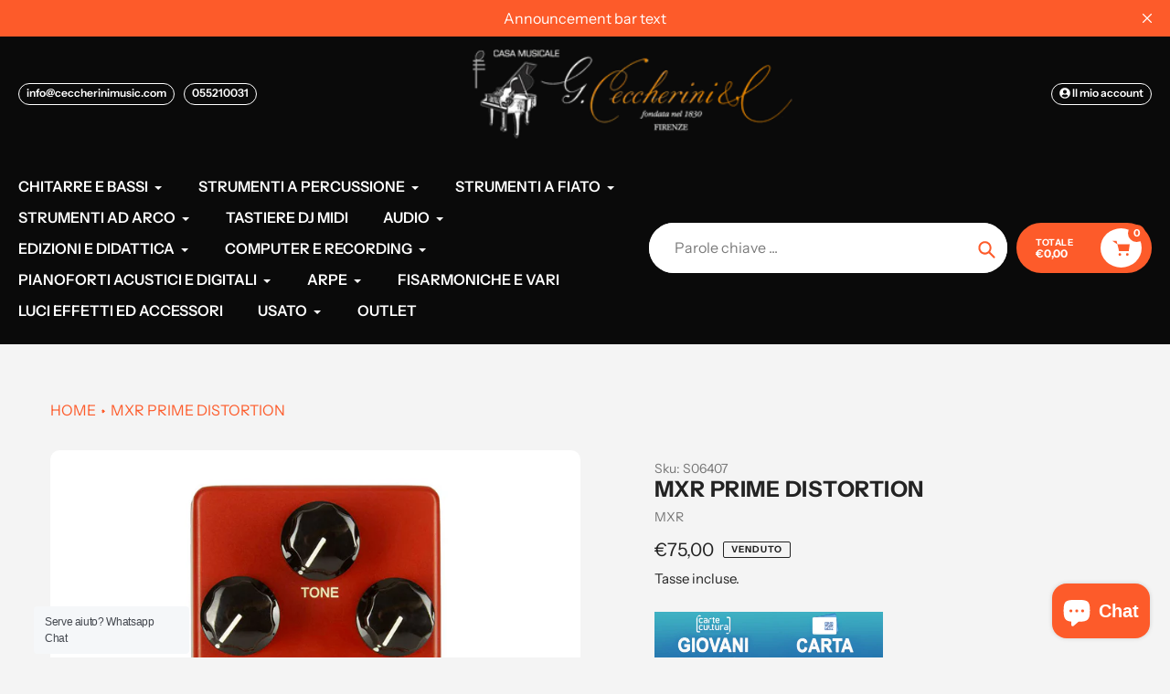

--- FILE ---
content_type: text/css
request_url: https://ceccherinimusic.com/cdn/shop/t/16/assets/custom-styles.css?v=115949683172226761071744619665
body_size: -376
content:
.site-header.logo--center:not(.enable_emphasize_category_menu) .site-header__mobile-nav{justify-content:space-between;background-color:#010101b3}.custom_page_header_section .page-width{text-align:left;color:#000;font-size:40px}.custom_page_header_section img{object-fit:cover;display:none}.header_top__row,.site-header .header_top{background-color:#010101b3}.mega-title--large{font-size:40px;text-align:left}@media only screen and (max-width: 600px){.mega-title--large{display:none}}.breadcrumbs__list{list-style-type:none;margin:0;padding-top:10px}@media (max-width: 600px){#section-template--20894621434191__043452d4-8362-4ab1-ba7b-83e870b06ca4{display:none}}@media (max-width: 600px){.ecom-core.ecom-5nkw22byo3d{display:none}}@media (max-width: 600px){#shopify-section-template--20894621434191__41b8869d-18cf-445d-b7d0-b1aafdce3fdd{display:none}}@media (max-width: 600px){#shopify-section-template--20894621434191__1657285989c345fe72{display:none}}@media (max-width: 600px){#section-template--20894621434191__1657285979c825b800{display:none}}@media (max-width: 600px){#section-template--20894621434191__1657286065cf1878aa{display:none}}
/*# sourceMappingURL=/cdn/shop/t/16/assets/custom-styles.css.map?v=115949683172226761071744619665 */


--- FILE ---
content_type: text/javascript
request_url: https://ceccherinimusic.com/cdn/shop/t/16/assets/delegate.js?v=147957583492646605101744619637
body_size: 613
content:
/**
 * @preserve Create and manage a DOM event delegator.
 *
 * @version 0.1.3
 * @codingstandard ftlabs-jsv2
 * @copyright The Financial Times Limited [All Rights Reserved]
 * @license MIT License (see LICENSE.txt)
 */(function(){"use strict";function Delegate(root){var self=this;root&&this.root(root),this.listenerMap={},this.handle=function(event){Delegate.prototype.handle.call(self,event)}}Delegate.tagsCaseSensitive=null,Delegate.prototype.root=function(root){var listenerMap=this.listenerMap,eventType;if(typeof root=="string"&&(root=document.querySelector(root)),this.rootElement)for(eventType in listenerMap)listenerMap.hasOwnProperty(eventType)&&this.rootElement.removeEventListener(eventType,this.handle,this.captureForType(eventType));if(!root||!root.addEventListener){this.rootElement&&delete this.rootElement;return}this.rootElement=root;for(eventType in listenerMap)listenerMap.hasOwnProperty(eventType)&&this.rootElement.addEventListener(eventType,this.handle,this.captureForType(eventType))},Delegate.prototype.captureForType=function(eventType){return eventType==="error"},Delegate.prototype.on=function(eventType,selector,handler,eventData){var root,listenerMap,matcher,matcherParam,self=this,SEPARATOR=" ";if(!eventType)throw new TypeError("Invalid event type: "+eventType);if(!selector)throw new TypeError("Invalid selector: "+selector);if(eventType.indexOf(SEPARATOR)!==-1)return eventType.split(SEPARATOR).forEach(function(singleEventType){self.on(singleEventType,selector,handler,eventData)}),this;if(eventData===void 0&&(eventData=null),typeof handler!="function")throw new TypeError("Handler must be a type of Function");return root=this.rootElement,listenerMap=this.listenerMap,listenerMap[eventType]||(root&&root.addEventListener(eventType,this.handle,this.captureForType(eventType)),listenerMap[eventType]=[]),/^[a-z]+$/i.test(selector)?(Delegate.tagsCaseSensitive===null&&(Delegate.tagsCaseSensitive=document.createElement("i").tagName==="i"),Delegate.tagsCaseSensitive?matcherParam=selector:matcherParam=selector.toUpperCase(),matcher=this.matchesTag):/^#[a-z0-9\-_]+$/i.test(selector)?(matcherParam=selector.slice(1),matcher=this.matchesId):(matcherParam=selector,matcher=this.matches),listenerMap[eventType].push({selector:selector,eventData:eventData,handler:handler,matcher:matcher,matcherParam:matcherParam}),this},Delegate.prototype.off=function(eventType,selector,handler){var i,listener,listenerMap,listenerList,singleEventType,self=this,SEPARATOR=" ";if(listenerMap=this.listenerMap,!eventType){for(singleEventType in listenerMap)listenerMap.hasOwnProperty(singleEventType)&&this.off(singleEventType,selector,handler);return this}if(listenerList=listenerMap[eventType],!listenerList||!listenerList.length)return this;if(eventType.indexOf(SEPARATOR)!==-1)return eventType.split(SEPARATOR).forEach(function(singleEventType2){self.off(singleEventType2,selector,handler)}),this;for(i=listenerList.length-1;i>=0;i--)listener=listenerList[i],(!selector||selector===listener.selector)&&(!handler||handler===listener.handler)&&listenerList.splice(i,1);return listenerList.length||(delete listenerMap[eventType],this.rootElement&&this.rootElement.removeEventListener(eventType,this.handle,this.captureForType(eventType))),this},Delegate.prototype.handle=function(event){var i,l,root,listener,returned,listenerList,target,EVENTIGNORE="ftLabsDelegateIgnore";if(event[EVENTIGNORE]!==!0)for(target=event.target,target.nodeType===Node.TEXT_NODE&&(target=target.parentNode),root=this.rootElement,listenerList=this.listenerMap[event.type],l=listenerList.length;target&&l;){for(i=0;i<l&&(listener=listenerList[i],!!listener);i++)if(listener.matcher.call(target,listener.matcherParam,target)&&(returned=this.fire(event,target,listener)),returned===!1){event[EVENTIGNORE]=!0;return}if(target===root)break;l=listenerList.length,target=target.parentElement}},Delegate.prototype.fire=function(event,target,listener){var returned,oldData;return listener.eventData!==null?(oldData=event.data,event.data=listener.eventData,returned=listener.handler.call(target,event,target),event.data=oldData):returned=listener.handler.call(target,event,target),returned},Delegate.prototype.matches=function(p){return p.matchesSelector||p.webkitMatchesSelector||p.mozMatchesSelector||p.msMatchesSelector||p.oMatchesSelector}(HTMLElement.prototype),Delegate.prototype.matchesTag=function(tagName,element){return tagName===element.tagName},Delegate.prototype.matchesId=function(id,element){return id===element.id},Delegate.prototype.destroy=function(){this.off(),this.root()},typeof module=="object"?(module.exports=function(root){return new Delegate(root)},module.exports.Delegate=Delegate):typeof define=="function"&&define.amd?define(function(){return Delegate}):window.Delegate=Delegate})();
//# sourceMappingURL=/cdn/shop/t/16/assets/delegate.js.map?v=147957583492646605101744619637


--- FILE ---
content_type: image/svg+xml
request_url: https://cdn.shopify.com/s/files/1/0656/3430/4247/files/unionpay-svgrepo-com.svg?v=1761824516
body_size: 2627
content:
<svg xmlns="http://www.w3.org/2000/svg" xml:space="preserve" version="1.1" viewBox="0 -140 780 780" height="800px" width="800px"><path fill="#ffffff" d="M40,0h700c22.092,0,40,17.909,40,40v420c0,22.092-17.908,40-40,40H40c-22.091,0-40-17.908-40-40V40   C0,17.909,17.909,0,40,0z"></path><path fill="#D10429" d="m216.4 69.791h142.39c19.87 0 32.287 16.406 27.63 36.47l-66.333 287.48c-4.656 20.063-24.629 36.47-44.498 36.47h-142.39c-19.87 0-32.287-16.406-27.63-36.47l66.331-287.48c4.657-20.168 24.526-36.47 44.395-36.47h0.104z"></path><path fill="#022E64" d="m346.34 69.791h163.82c19.868 0 10.865 16.406 6.209 36.47l-66.334 287.48c-4.657 20.063-3.208 36.47-23.077 36.47h-163.81c-19.972 0-32.287-16.406-27.527-36.47l66.334-287.48c4.656-20.168 24.524-36.47 44.498-36.47h-0.104z"></path><path fill="#076F74" d="m504.41 69.791h142.4c19.869 0 32.287 16.406 27.629 36.47l-66.332 287.48c-4.658 20.063-24.631 36.47-44.499 36.47h-142.39c-19.973 0-32.287-16.406-27.63-36.47l66.333-287.48c4.656-20.168 24.525-36.47 44.394-36.47h0.104z"></path><path fill="#FEFEFE" d="m480.5 340.81h13.453l3.829-13.063h-13.351l-3.931 13.063zm10.762-35.95l-4.657 15.467s5.071-2.613 7.865-3.449c2.794-0.627 6.933-1.15 6.933-1.15l3.208-10.763h-13.451l0.102-0.105zm6.726-22.153l-4.449 14.839s4.967-2.3 7.761-3.029c2.794-0.732 6.933-0.941 6.933-0.941l3.208-10.764h-13.349l-0.104-0.105zm29.701 0l-17.386 57.997h4.657l-3.622 12.018h-4.657l-1.138 3.657h-16.559l1.14-3.657h-33.529l3.311-11.076h3.415l17.594-58.938 3.518-11.913h16.868l-1.76 5.956s4.449-3.239 8.797-4.39c4.243-1.148 28.665-1.566 28.665-1.566l-3.622 11.809h-5.795l0.103 0.103z"></path><path fill="#FEFEFE" d="m534.59 270.79h18.006l0.207 6.792c-0.103 1.149 0.828 1.672 3.001 1.672h3.622l-3.311 11.183h-9.729c-8.382 0.627-11.59-3.03-11.383-7.106l-0.311-12.437-0.102-0.104zm2.216 53.2h-17.178l2.896-9.927h19.662l2.794-9.092h-19.351l3.311-11.182h53.812l-3.312 11.182h-18.109l-2.794 9.092h18.109l-3.002 9.927h-19.558l-3.518 4.18h7.968l1.966 12.54c0.207 1.254 0.207 2.09 0.62 2.613 0.415 0.418 2.795 0.627 4.14 0.627h2.38l-3.725 12.227h-6.106c-0.93 0-2.38-0.104-4.346-0.104-1.863-0.21-3.104-1.255-4.346-1.882-1.139-0.522-2.794-1.881-3.208-4.284l-1.863-12.54-8.899 12.331c-2.795 3.866-6.622 6.897-13.143 6.897h-12.418l3.311-10.869h4.761c1.346 0 2.588-0.521 3.52-1.045 0.931-0.418 1.758-0.836 2.586-2.193l13.04-18.498zm-187.9-27.2h45.429l-3.312 10.973h-18.109l-2.793 9.299h18.627l-3.415 11.287h-18.524l-4.553 15.152c-0.517 1.672 4.45 1.881 6.209 1.881l9.313-1.254-3.726 12.54h-20.904c-1.654 0-2.896-0.209-4.76-0.627-1.76-0.418-2.587-1.254-3.311-2.403-0.726-1.254-1.968-2.195-1.14-4.912l6.002-20.063h-10.348l3.415-11.495h10.348l2.794-9.3h-10.347l3.312-10.974-0.207-0.104zm31.387-19.835h18.627l-3.415 11.39h-25.457l-2.794 2.404c-1.242 1.15-1.552 0.732-3.105 1.568-1.447 0.73-4.449 2.193-8.382 2.193h-8.175l3.311-10.972h2.484c2.07 0 3.52-0.21 4.243-0.627 0.828-0.522 1.76-1.672 2.69-3.554l4.656-8.568h18.525l-3.208 6.27v-0.104zm35.107 18.81s5.07-4.701 13.764-6.164c1.966-0.418 14.384-0.211 14.384-0.211l1.863-6.27h-26.182l-3.83 12.75 1e-3 -0.105zm24.629 4.807h-25.975l-1.552 5.329h22.56c2.69-0.313 3.208 0.104 3.415-0.104l1.655-5.225h-0.103zm-33.735-29.678h15.833l-2.276 8.047s4.967-4.075 8.485-5.539c3.519-1.254 11.383-2.508 11.383-2.508l25.664-0.104-8.796 29.469c-1.449 5.016-3.208 8.256-4.243 9.823-0.93 1.463-2.07 2.821-4.346 4.075-2.173 1.15-4.141 1.881-6.002 1.986-1.656 0.104-4.347 0.209-7.865 0.209h-24.732l-6.934 23.303c-0.62 2.299-0.931 3.447-0.517 4.074 0.31 0.523 1.241 1.15 2.38 1.15l10.865-1.045-3.726 12.749h-12.21c-3.933 0-6.727-0.104-8.693-0.21-1.862-0.208-3.83 0-5.175-1.044-1.138-1.045-2.896-2.403-2.794-3.763 0.104-1.254 0.621-3.344 1.45-6.27l22.249-74.402z"></path><path fill="#FEFEFE" d="m452.43 317.79l-1.449 7.105c-0.619 2.194-1.138 3.867-2.794 5.33-1.759 1.463-3.725 3.03-8.484 3.03l-8.796 0.418-0.104 7.942c-0.103 2.193 0.519 1.984 0.828 2.402 0.414 0.418 0.724 0.523 1.138 0.732l2.794-0.21 8.384-0.417-3.52 11.704h-9.624c-6.726 0-11.797-0.21-13.35-1.463-1.655-1.046-1.862-2.3-1.862-4.599l0.62-31.141h15.42l-0.207 6.374h3.725c1.242 0 2.175-0.104 2.691-0.418s0.828-0.836 1.035-1.567l1.552-5.016h12.108l-0.105-0.206zm-219.37-156c-0.517 2.508-10.451 48.592-10.451 48.592-2.174 9.3-3.726 15.989-8.9 20.273-3.001 2.508-6.52 3.657-10.555 3.657-6.52 0-10.245-3.239-10.866-9.404l-0.104-2.09s1.966-12.436 1.966-12.54c0 0 10.349-42.009 12.212-47.548 0.103-0.313 0.103-0.522 0.103-0.627-20.18 0.21-23.801 0-24.008-0.313-0.104 0.418-0.621 3.03-0.621 3.03l-10.556 47.34-0.932 3.97-1.758 13.168c0 3.866 0.724 7.105 2.277 9.718 4.863 8.569 18.627 9.823 26.388 9.823 10.038 0 19.455-2.195 25.767-6.061 11.073-6.584 13.97-16.929 16.454-26.02l1.242-4.703s10.659-43.576 12.522-49.219c0.103-0.314 0.103-0.523 0.207-0.627-14.695 0.104-18.938 0-20.387-0.314v-0.105zm59.03 86.623c-7.141-0.105-9.728-0.105-18.11 0.313l-0.311-0.627c0.724-3.24 1.552-6.374 2.173-9.614l1.035-4.389c1.552-6.792 3.001-14.839 3.208-17.242 0.207-1.463 0.62-5.12-3.519-5.12-1.759 0-3.518 0.835-5.38 1.671-1.036 3.658-3.002 13.899-4.037 18.497-2.07 9.823-2.173 10.972-3.104 15.78l-0.621 0.626c-7.347-0.104-9.934-0.104-18.42 0.314l-0.414-0.732c1.449-5.852 2.794-11.704 4.14-17.556 3.518-15.78 4.45-21.84 5.38-29.887l0.725-0.418c8.279-1.149 10.245-1.463 19.248-3.239l0.724 0.836-1.345 5.016c1.552-0.94 3.001-1.881 4.553-2.613 4.243-2.09 8.9-2.717 11.487-2.717 3.932 0 8.279 1.15 10.038 5.748 1.656 4.075 0.62 9.091-1.656 19.019l-1.138 5.016c-2.277 11.077-2.69 13.062-3.933 20.586l-0.827 0.627 0.104 0.105zm29.057 0.027c-4.346 0-7.14-0.104-9.83 0-2.691 0-5.278 0.21-9.314 0.314l-0.207-0.314-0.207-0.418c1.138-4.18 1.656-5.643 2.277-7.106 0.517-1.463 1.034-2.926 2.07-7.21 1.241-5.539 2.069-9.405 2.586-12.854 0.621-3.24 0.932-6.06 1.346-9.3l0.31-0.209 0.31-0.313c4.347-0.627 7.038-1.045 9.832-1.463s5.691-0.94 10.141-1.776l0.207 0.418 0.103 0.418-2.482 10.345c-0.828 3.449-1.656 6.897-2.38 10.346-1.554 7.315-2.277 10.032-2.587 12.017-0.414 1.881-0.519 2.822-1.14 6.584l-0.414 0.313-0.414 0.314-0.207-0.106zm45.942-25.675c-0.31 1.881-1.966 8.883-4.139 11.809-1.553 2.194-3.312 3.553-5.382 3.553-0.62 0-4.14 0-4.242-5.33 0-2.612 0.517-5.33 1.138-8.255 1.863-8.465 4.14-15.466 9.831-15.466 4.45 0 4.76 5.225 2.794 13.689zm18.73 0.836c2.483-11.077 0.518-16.302-1.862-19.437-3.726-4.807-10.348-6.374-17.178-6.374-4.141 0-13.867 0.418-21.525 7.524-5.484 5.12-8.071 12.122-9.52 18.81-1.554 6.792-3.312 19.019 7.864 23.617 3.414 1.463 8.382 1.88 11.59 1.88 8.176 0 16.558-2.298 22.87-8.986 4.863-5.434 7.036-13.585 7.864-17.034h-0.103zm174.43 26.08c-8.693-0.104-11.176-0.104-19.146 0.314l-0.517-0.627c2.173-8.256 4.346-16.616 6.312-24.976 2.483-10.868 3.104-15.466 3.933-21.84l0.62-0.522c8.59-1.254 10.97-1.567 19.973-3.239l0.207 0.731c-1.656 6.897-3.208 13.69-4.864 20.482-3.311 14.317-4.45 21.632-5.69 29.156l-0.828 0.627v-0.106z"></path><path fill="#FEFEFE" d="m547.75 224.16c-0.414 1.776-2.07 8.882-4.243 11.808-1.449 2.09-4.967 3.449-6.933 3.449-0.621 0-4.036 0-4.243-5.225 0-2.613 0.517-5.33 1.138-8.256 1.863-8.255 4.141-15.257 9.831-15.257 4.45 0 6.416 5.12 4.45 13.585v-0.104zm17.075 0.836c2.482-11.077-7.658-0.94-9.21-4.598-2.484-5.748-0.933-17.243-10.866-21.109-3.829-1.568-12.832 0.418-20.49 7.524-5.381 5.016-8.072 12.017-9.52 18.705-1.554 6.688-3.312 19.02 7.76 23.304 3.52 1.567 6.727 1.985 9.935 1.776 11.178-0.627 19.662-17.661 25.976-24.349 4.861-5.329 5.69 1.986 6.415-1.253zm-129.94 23.413c-7.14-0.105-9.624-0.105-18.006 0.313l-0.311-0.627c0.725-3.24 1.553-6.374 2.276-9.614l0.931-4.389c1.554-6.792 3.105-14.839 3.208-17.242 0.207-1.463 0.621-5.12-3.415-5.12-1.759 0-3.62 0.835-5.38 1.671-0.932 3.658-3.002 13.899-4.037 18.497-1.966 9.823-2.173 10.972-3.104 15.78l-0.621 0.626c-7.347-0.104-9.934-0.104-18.42 0.314l-0.414-0.732c1.449-5.852 2.794-11.704 4.14-17.556 3.519-15.78 4.347-21.84 5.38-29.887l0.621-0.418c8.28-1.149 10.35-1.463 19.248-3.239l0.726 0.836-1.242 5.016c1.449-0.94 3.001-1.881 4.45-2.613 4.243-2.09 8.899-2.717 11.485-2.717 3.934 0 8.177 1.15 10.038 5.748 1.656 4.075 0.519 9.091-1.759 19.019l-1.138 5.016c-2.38 11.077-2.69 13.062-3.934 20.586l-0.826 0.627 0.104 0.105zm62.001-86.519l-6.002 0.105c-15.523 0.209-21.732 0.104-24.215-0.209-0.207 1.15-0.621 3.135-0.621 3.135s-5.588 25.916-5.588 26.02c0 0-13.246 55.176-13.867 57.788 13.556-0.209 19.041-0.209 21.421 0.105 0.519-2.613 3.622-17.974 3.726-17.974 0 0 2.69-11.286 2.795-11.704 0 0 0.826-1.15 1.654-1.672h1.242c11.694 0 24.836 0 35.186-7.628 7.036-5.225 11.797-13.063 13.97-22.468 0.517-2.299 0.931-5.016 0.931-7.837 0-3.658-0.724-7.21-2.794-10.032-5.279-7.42-15.731-7.524-27.838-7.629zm7.761 27.066c-1.241 5.747-4.967 10.659-9.727 12.958-3.933 1.985-8.693 2.194-13.66 2.194h-3.208l0.207-1.254s5.899-25.916 5.899-25.811l0.206-1.359 0.104-1.045 2.38 0.21s12.211 1.044 12.418 1.044c4.759 1.881 6.83 6.688 5.381 13.063zm127.21 8.666l-0.723-0.836c-8.797 1.776-10.453 2.09-18.525 3.24l-0.619 0.626c0 0.105-0.104 0.21-0.104 0.418v-0.104c-6.002 14.107-5.9 11.077-10.762 22.154 0-0.523 0-0.836-0.105-1.359l-1.242-24.035-0.723-0.836c-9.314 1.777-9.521 2.09-18.007 3.24l-0.621 0.627c-0.104 0.313-0.104 0.627-0.104 0.94l0.104 0.105c1.035 5.538 0.828 4.284 1.863 12.958 0.517 4.284 1.138 8.569 1.655 12.749 0.828 7.106 1.346 10.554 2.381 21.318-5.797 9.613-7.142 13.271-12.729 21.734l0.31 0.836c8.384-0.312 10.246-0.312 16.455-0.312l1.346-1.568c4.656-10.135 40.256-71.79 40.256-71.79l-0.106-0.105zm-302.72 6.922c4.76-3.344 5.38-7.942 1.345-10.345-4.036-2.404-11.176-1.672-15.937 1.672-4.76 3.24-5.277 7.837-1.241 10.345 3.932 2.3 11.072 1.672 15.833-1.672z"></path><path fill="#FEFEFE" d="m590.33 270.9l-6.935 12.019c-2.173 4.075-6.312 7.21-12.728 7.21l-11.073-0.209 3.208-10.868h2.173c1.138 0 1.966-0.104 2.587-0.418 0.621-0.209 0.933-0.627 1.449-1.254l4.14-6.583h17.282l-0.103 0.103z"></path></svg>

--- FILE ---
content_type: image/svg+xml
request_url: https://cdn.shopify.com/s/files/1/0656/3430/4247/files/visa-3-svgrepo-com.svg?v=1761824995
body_size: 211
content:
<svg id="svg14" version="1.1" viewBox="0 0 750 471" height="471" width="750" xmlns="http://www.w3.org/2000/svg">
  <metadata id="metadata18">
    
      
        image/svg+xml
        
      
    
  </metadata>
  
  
  <desc id="desc2">Created with Sketch.</desc>
  <defs id="defs4"></defs>
  <g fill-rule="evenodd" fill="none" stroke-width="1" stroke="none" id="Page-1">
    <g fill-rule="nonzero" id="visa">
      <rect rx="40" height="471" width="750" y="0" x="0" fill="#0E4595" id="Rectangle-1"></rect>
      <polygon points="278.1975 334.2275 311.5585 138.4655 364.9175 138.4655 331.5335 334.2275" fill="#FFFFFF" id="Shape"></polygon>
      <path fill="#FFFFFF" id="path13" d="M524.3075,142.6875 C513.7355,138.7215 497.1715,134.4655 476.4845,134.4655 C423.7605,134.4655 386.6205,161.0165 386.3045,199.0695 C386.0075,227.1985 412.8185,242.8905 433.0585,252.2545 C453.8275,261.8495 460.8105,267.9695 460.7115,276.5375 C460.5795,289.6595 444.1255,295.6545 428.7885,295.6545 C407.4315,295.6545 396.0855,292.6875 378.5625,285.3785 L371.6865,282.2665 L364.1975,326.0905 C376.6605,331.5545 399.7065,336.2895 423.6355,336.5345 C479.7245,336.5345 516.1365,310.2875 516.5505,269.6525 C516.7515,247.3835 502.5355,230.4355 471.7515,216.4645 C453.1005,207.4085 441.6785,201.3655 441.7995,192.1955 C441.7995,184.0585 451.4675,175.3575 472.3565,175.3575 C489.8055,175.0865 502.4445,178.8915 512.2925,182.8575 L517.0745,185.1165 L524.3075,142.6875"></path>
      <path fill="#FFFFFF" id="Path" d="M661.6145,138.4655 L620.3835,138.4655 C607.6105,138.4655 598.0525,141.9515 592.4425,154.6995 L513.1975,334.1025 L569.2285,334.1025 C569.2285,334.1025 578.3905,309.9805 580.4625,304.6845 C586.5855,304.6845 641.0165,304.7685 648.7985,304.7685 C650.3945,311.6215 655.2905,334.1025 655.2905,334.1025 L704.8025,334.1025 L661.6145,138.4655 Z M596.1975,264.8725 C600.6105,253.5935 617.4565,210.1495 617.4565,210.1495 C617.1415,210.6705 621.8365,198.8155 624.5315,191.4655 L628.1385,208.3435 C628.1385,208.3435 638.3555,255.0725 640.4905,264.8715 L596.1975,264.8715 L596.1975,264.8725 Z"></path>
      <path style="fill:#ffffff;fill-opacity:1" id="path16" d="M 45.878906 138.46484 L 45.197266 142.53906 C 66.288263 147.64458 85.126465 155.03257 101.61914 164.22461 L 148.96484 333.91602 L 205.41992 333.84961 L 289.42383 138.46484 L 232.90234 138.46484 L 180.66211 271.96094 L 175.0957 244.83203 C 174.83824 244.00408 174.55942 243.17304 174.27344 242.3418 L 156.10742 154.99219 C 152.87742 142.59619 143.50892 138.89684 131.91992 138.46484 L 45.878906 138.46484 z"></path>
    </g>
  </g>
</svg>